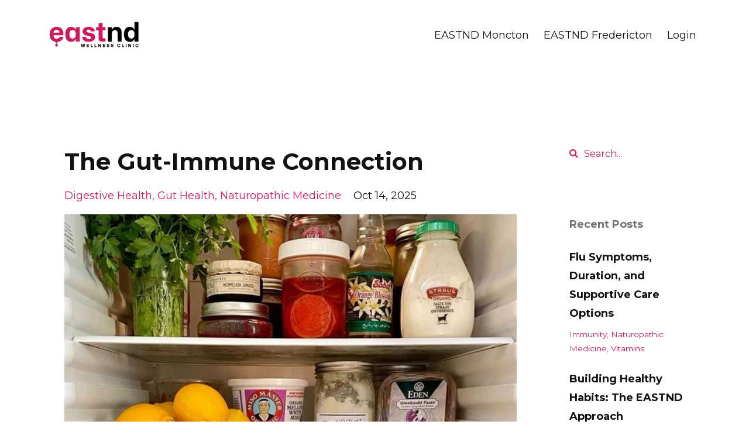

--- FILE ---
content_type: text/html; charset=utf-8
request_url: https://www.eastnd.ca/blog?tag=digestive+health
body_size: 7872
content:
<!DOCTYPE html>
<html lang="en">
  <head>

    <!-- Title and description ================================================== -->
    
              <meta name="csrf-param" content="authenticity_token">
              <meta name="csrf-token" content="dALgrjiVTJsRetBhC42jRnnWobPHnaKeuxQ2US9HvwCGf3xdmzckTH2VfPENI2Y9oZIO0rLbk/scZfmhugUyTA==">
            
    <title>
      
        EASTND Blog
      
    </title>
    <meta charset="utf-8" />
    <meta content="IE=edge,chrome=1" http-equiv="X-UA-Compatible">
    <meta name="viewport" content="width=device-width, initial-scale=1, maximum-scale=1, user-scalable=no">
    
      <meta name="description" content="Current and informative natural information from the professional team at EASTND." />
    

    <!-- Helpers ================================================== -->
    <meta property="og:type" content="website">
<meta property="og:url" content="https://www.eastnd.ca/blog?tag=digestive+health">
<meta name="twitter:card" content="summary_large_image">

<meta property="og:title" content="EASTND Blog">
<meta name="twitter:title" content="EASTND Blog">


<meta property="og:description" content="Current and informative natural information from the professional team at EASTND.">
<meta name="twitter:description" content="Current and informative natural information from the professional team at EASTND.">


<meta property="og:image" content="https://kajabi-storefronts-production.kajabi-cdn.com/kajabi-storefronts-production/sites/106306/images/UtMfGzWHSQyyr8WIquej_Screen_Shot_2020-09-18_at_1.46.04_PM.png">
<meta name="twitter:image" content="https://kajabi-storefronts-production.kajabi-cdn.com/kajabi-storefronts-production/sites/106306/images/UtMfGzWHSQyyr8WIquej_Screen_Shot_2020-09-18_at_1.46.04_PM.png">


    <link href="https://kajabi-storefronts-production.kajabi-cdn.com/kajabi-storefronts-production/themes/2260562/assets/favicon.png?1753196278128609?v=2" rel="shortcut icon" />
    <link rel="canonical" href="https://www.eastnd.ca/blog?tag=digestive+health" />

    <!-- CSS ================================================== -->
    <link rel="stylesheet" href="https://maxcdn.bootstrapcdn.com/bootstrap/4.0.0-alpha.4/css/bootstrap.min.css" integrity="sha384-2hfp1SzUoho7/TsGGGDaFdsuuDL0LX2hnUp6VkX3CUQ2K4K+xjboZdsXyp4oUHZj" crossorigin="anonymous">
    <link rel="stylesheet" href="https://maxcdn.bootstrapcdn.com/font-awesome/4.5.0/css/font-awesome.min.css">
    
      <link href="//fonts.googleapis.com/css?family=Montserrat:400,700,400italic,700italic" rel="stylesheet" type="text/css">
    
    <link rel="stylesheet" media="screen" href="https://kajabi-app-assets.kajabi-cdn.com/assets/core-0d125629e028a5a14579c81397830a1acd5cf5a9f3ec2d0de19efb9b0795fb03.css" />
    <link rel="stylesheet" media="screen" href="https://kajabi-storefronts-production.kajabi-cdn.com/kajabi-storefronts-production/themes/2260562/assets/styles.css?1753196278128609" />
    <link rel="stylesheet" media="screen" href="https://kajabi-storefronts-production.kajabi-cdn.com/kajabi-storefronts-production/themes/2260562/assets/overrides.css?1753196278128609" />

    <!-- Container Width ================================================== -->
    
    

    <!-- Optional Background Image ======================================== -->
    

    <!-- Full Bleed Or Container ================================================== -->
    

    <!-- Header hook ================================================== -->
    <link rel="alternate" type="application/rss+xml" title="EASTND Blog" href="https://www.eastnd.ca/blog.rss" /><script type="text/javascript">
  var Kajabi = Kajabi || {};
</script>
<script type="text/javascript">
  Kajabi.currentSiteUser = {
    "id" : "-1",
    "type" : "Guest",
    "contactId" : "",
  };
</script>
<script type="text/javascript">
  Kajabi.theme = {
    activeThemeName: "EASTND Homepage",
    previewThemeId: null,
    editor: false
  };
</script>
<meta name="turbo-prefetch" content="false">
<script async src="https://www.googletagmanager.com/gtag/js?id=G-08GEHXMVB1"></script>
<script>
  window.dataLayer = window.dataLayer || [];
  function gtag(){dataLayer.push(arguments);}
  gtag('js', new Date());
  gtag('config', 'G-08GEHXMVB1');
</script>
<style type="text/css">
  #editor-overlay {
    display: none;
    border-color: #2E91FC;
    position: absolute;
    background-color: rgba(46,145,252,0.05);
    border-style: dashed;
    border-width: 3px;
    border-radius: 3px;
    pointer-events: none;
    cursor: pointer;
    z-index: 10000000000;
  }
  .editor-overlay-button {
    color: white;
    background: #2E91FC;
    border-radius: 2px;
    font-size: 13px;
    margin-inline-start: -24px;
    margin-block-start: -12px;
    padding-block: 3px;
    padding-inline: 10px;
    text-transform:uppercase;
    font-weight:bold;
    letter-spacing:1.5px;

    left: 50%;
    top: 50%;
    position: absolute;
  }
</style>
<script src="https://kajabi-app-assets.kajabi-cdn.com/vite/assets/track_analytics-999259ad.js" crossorigin="anonymous" type="module"></script><link rel="modulepreload" href="https://kajabi-app-assets.kajabi-cdn.com/vite/assets/stimulus-576c66eb.js" as="script" crossorigin="anonymous">
<link rel="modulepreload" href="https://kajabi-app-assets.kajabi-cdn.com/vite/assets/track_product_analytics-9c66ca0a.js" as="script" crossorigin="anonymous">
<link rel="modulepreload" href="https://kajabi-app-assets.kajabi-cdn.com/vite/assets/stimulus-e54d982b.js" as="script" crossorigin="anonymous">
<link rel="modulepreload" href="https://kajabi-app-assets.kajabi-cdn.com/vite/assets/trackProductAnalytics-3d5f89d8.js" as="script" crossorigin="anonymous">      <script type="text/javascript">
        if (typeof (window.rudderanalytics) === "undefined") {
          !function(){"use strict";window.RudderSnippetVersion="3.0.3";var sdkBaseUrl="https://cdn.rudderlabs.com/v3"
          ;var sdkName="rsa.min.js";var asyncScript=true;window.rudderAnalyticsBuildType="legacy",window.rudderanalytics=[]
          ;var e=["setDefaultInstanceKey","load","ready","page","track","identify","alias","group","reset","setAnonymousId","startSession","endSession","consent"]
          ;for(var n=0;n<e.length;n++){var t=e[n];window.rudderanalytics[t]=function(e){return function(){
          window.rudderanalytics.push([e].concat(Array.prototype.slice.call(arguments)))}}(t)}try{
          new Function('return import("")'),window.rudderAnalyticsBuildType="modern"}catch(a){}
          if(window.rudderAnalyticsMount=function(){
          "undefined"==typeof globalThis&&(Object.defineProperty(Object.prototype,"__globalThis_magic__",{get:function get(){
          return this},configurable:true}),__globalThis_magic__.globalThis=__globalThis_magic__,
          delete Object.prototype.__globalThis_magic__);var e=document.createElement("script")
          ;e.src="".concat(sdkBaseUrl,"/").concat(window.rudderAnalyticsBuildType,"/").concat(sdkName),e.async=asyncScript,
          document.head?document.head.appendChild(e):document.body.appendChild(e)
          },"undefined"==typeof Promise||"undefined"==typeof globalThis){var d=document.createElement("script")
          ;d.src="https://polyfill-fastly.io/v3/polyfill.min.js?version=3.111.0&features=Symbol%2CPromise&callback=rudderAnalyticsMount",
          d.async=asyncScript,document.head?document.head.appendChild(d):document.body.appendChild(d)}else{
          window.rudderAnalyticsMount()}window.rudderanalytics.load("2apYBMHHHWpiGqicceKmzPebApa","https://kajabiaarnyhwq.dataplane.rudderstack.com",{})}();
        }
      </script>
      <script type="text/javascript">
        if (typeof (window.rudderanalytics) !== "undefined") {
          rudderanalytics.page({"account_id":"95310","site_id":"106306"});
        }
      </script>
      <script type="text/javascript">
        if (typeof (window.rudderanalytics) !== "undefined") {
          (function () {
            function AnalyticsClickHandler (event) {
              const targetEl = event.target.closest('a') || event.target.closest('button');
              if (targetEl) {
                rudderanalytics.track('Site Link Clicked', Object.assign(
                  {"account_id":"95310","site_id":"106306"},
                  {
                    link_text: targetEl.textContent.trim(),
                    link_href: targetEl.href,
                    tag_name: targetEl.tagName,
                  }
                ));
              }
            };
            document.addEventListener('click', AnalyticsClickHandler);
          })();
        }
      </script>
<script>
!function(f,b,e,v,n,t,s){if(f.fbq)return;n=f.fbq=function(){n.callMethod?
n.callMethod.apply(n,arguments):n.queue.push(arguments)};if(!f._fbq)f._fbq=n;
n.push=n;n.loaded=!0;n.version='2.0';n.agent='plkajabi';n.queue=[];t=b.createElement(e);t.async=!0;
t.src=v;s=b.getElementsByTagName(e)[0];s.parentNode.insertBefore(t,s)}(window,
                                                                      document,'script','https://connect.facebook.net/en_US/fbevents.js');


fbq('init', '909457534679765');
fbq('track', "PageView");</script>
<noscript><img height="1" width="1" style="display:none"
src="https://www.facebook.com/tr?id=909457534679765&ev=PageView&noscript=1"
/></noscript>
<meta name='site_locale' content='en'><style type="text/css">
  body main {
    direction: ltr;
  }
  .slick-list {
    direction: ltr;
  }
</style>
<style type="text/css">
  /* Font Awesome 4 */
  .fa.fa-twitter{
    font-family:sans-serif;
  }
  .fa.fa-twitter::before{
    content:"𝕏";
    font-size:1.2em;
  }

  /* Font Awesome 5 */
  .fab.fa-twitter{
    font-family:sans-serif;
  }
  .fab.fa-twitter::before{
    content:"𝕏";
    font-size:1.2em;
  }
</style>
<link rel="stylesheet" href="https://cdn.jsdelivr.net/npm/@kajabi-ui/styles@1.0.4/dist/kajabi_products/kajabi_products.css" />
<script type="module" src="https://cdn.jsdelivr.net/npm/@pine-ds/core@3.14.0/dist/pine-core/pine-core.esm.js"></script>
<script nomodule src="https://cdn.jsdelivr.net/npm/@pine-ds/core@3.14.0/dist/pine-core/index.esm.js"></script>

  </head>
  <body>
    <div class="container container--main container--default">
      <div class="content-wrap">
        <div id="section-header" data-section-id="header"><!-- Header Variables -->























<!-- KJB Settings Variables -->





<style>
  .header {
    background: #fff;
  }
  
  .header .logo--text, .header--left .header-menu a {
    line-height: 60px;
  }
  .header .logo--image {
    height: 60px;
  }
  .header .logo img {
    max-height: 60px;
  }
  .announcement {
      background: #505050;
      color: #ffffff;
    }
  /*============================================================================
    #Header User Menu Styles
  ==============================================================================*/
  .header .user__dropdown {
    background: #fff;
    top: 90px;
  }
  .header--center .user__dropdown {
    top: 50px;
  }
  
  /*============================================================================
    #Header Responsive Styles
  ==============================================================================*/
  @media (max-width: 767px) {
    .header .logo--text {
      line-height: 60px;
    }
    .header .logo--image {
      max-height: 60px;
    }
    .header .logo img {
      max-height: 60px;
    }
    .header .header-ham {
      top: 30px;
    }
  }
</style>



  <!-- Announcement Variables -->






<!-- KJB Settings Variables -->


<style>
  .announcement {
    background: #505050;
    color: #ffffff;
  }
  a.announcement:hover {
    color: #ffffff;
  }
</style>



  <div class="header header--light header--left" kjb-settings-id="sections_header_settings_background_color">
    <div class="container">
      
        <a href="/" class="logo logo--image">
          <img src="https://kajabi-storefronts-production.kajabi-cdn.com/kajabi-storefronts-production/file-uploads/themes/2260562/settings_images/dfbb0c-f146-01fd-d31-57f7e1cbe584_3c2c6bbf-b7a5-4cbc-9cbc-d5c9fb13f09c.jpg" kjb-settings-id="sections_header_settings_logo"/>
        </a>
      
      <div class="header-ham">
        <span></span>
        <span></span>
        <span></span>
      </div>
      <div kjb-settings-id="sections_header_settings_menu" class="header-menu">
        
          
            <a href="https://www.eastnd.ca/moncton">EASTND Moncton</a>
          
            <a href="https://www.eastnd.ca/eastnd-fredericton-1">EASTND Fredericton</a>
          
        
        
        <!-- User Dropdown Variables -->





<!-- KJB Settings Variables -->






  <span kjb-settings-id="sections_header_settings_language_login"><a href="/login">Login</a></span>


      </div>
    </div>
  </div>


</div>
        


        <div id="section-hero_blog" data-section-id="hero_blog">

</div>
<div id="" class="section section--global">
  <div class="container">
    <div class="row section__row">
      <div class="section__body col-lg-9">
        <div id="section-blog_listing_body" data-section-id="blog_listing_body">
  
    <div class="panel blog fluid-video">
  <div class="panel__body">
    <h2 class="blog__title"><a href="/blog/guthealthnewbrunswick">The Gut-Immune Connection</a></h2>
    <div class="blog__info">
      
        <span class="blog__tags" kjb-settings-id="sections_blog_listing_body_settings_show_tags">
          
            
              <a href="https://www.eastnd.ca/blog?tag=digestive+health">digestive health</a>
            
              <a href="https://www.eastnd.ca/blog?tag=gut+health">gut health</a>
            
              <a href="https://www.eastnd.ca/blog?tag=naturopathic+medicine">naturopathic medicine</a>
            
          
        </span>
      
      
        <span class="blog__date" kjb-settings-id="sections_blog_listing_body_settings_show_date">Oct 14, 2025</span>
      
      
    </div>
    
    
  
    
      <a href="/blog/guthealthnewbrunswick"><img src="https://kajabi-storefronts-production.kajabi-cdn.com/kajabi-storefronts-production/file-uploads/blogs/23424/images/4b3346-5bbc-c2d7-c7d3-1a4ddb5f1e6_25add0a85f9715d8d0964f1507080f01.jpg" class="img-fluid"/></a>
    
  


    
    
    <div class="blog__conent"><h3 data-start='1483' data-end='1517'>As temperatures drop and cold season approaches, it’s easy to focus only on immune-boosting vitamins and herbs. But true immune strength starts in the gut. Nearly 70% of your immune cells live in your...</h3></div>
    <a class="blog__more" href="/blog/guthealthnewbrunswick" kjb-settings-id="sections_blog_listing_body_settings_read_more">Continue Reading...</a>
  </div>
</div>

  
    <div class="panel blog fluid-video">
  <div class="panel__body">
    <h2 class="blog__title"><a href="/blog/how-acupuncture-supports-hormones-skin-digestion-and-mood">How Acupuncture Supports Hormones, Skin, Digestion, and Mood</a></h2>
    <div class="blog__info">
      
        <span class="blog__tags" kjb-settings-id="sections_blog_listing_body_settings_show_tags">
          
            
              <a href="https://www.eastnd.ca/blog?tag=acupuncture">acupuncture</a>
            
              <a href="https://www.eastnd.ca/blog?tag=digestive+health">digestive health</a>
            
              <a href="https://www.eastnd.ca/blog?tag=hormonal+health">hormonal health</a>
            
              <a href="https://www.eastnd.ca/blog?tag=mood">mood</a>
            
              <a href="https://www.eastnd.ca/blog?tag=skin+health">skin health</a>
            
          
        </span>
      
      
        <span class="blog__date" kjb-settings-id="sections_blog_listing_body_settings_show_date">Sep 04, 2023</span>
      
      
    </div>
    
    
  
    
      <a href="/blog/how-acupuncture-supports-hormones-skin-digestion-and-mood"><img src="https://kajabi-storefronts-production.kajabi-cdn.com/kajabi-storefronts-production/file-uploads/blogs/23424/images/4854b51-0d10-d285-6f18-5d2c406154_blog_sizing_95_.png" class="img-fluid"/></a>
    
  


    
    
    <div class="blog__conent"><p>Acupuncture is a treatment option originating in Traditional Chinese Medicine (TCM) over 2500 years ago! TCM helps us take a different look at your health, by examining symptoms and concerns through a...</p></div>
    <a class="blog__more" href="/blog/how-acupuncture-supports-hormones-skin-digestion-and-mood" kjb-settings-id="sections_blog_listing_body_settings_read_more">Continue Reading...</a>
  </div>
</div>

  
    <div class="panel blog fluid-video">
  <div class="panel__body">
    <h2 class="blog__title"><a href="/blog/tips-to-improve-digestion-making-the-most-of-what-you-eat">Tips to Improve Digestion: Making the Most of What You Eat </a></h2>
    <div class="blog__info">
      
        <span class="blog__tags" kjb-settings-id="sections_blog_listing_body_settings_show_tags">
          
            
              <a href="https://www.eastnd.ca/blog?tag=digestive+health">digestive health</a>
            
              <a href="https://www.eastnd.ca/blog?tag=healthy+gut">healthy gut</a>
            
              <a href="https://www.eastnd.ca/blog?tag=naturopathic+doctor">naturopathic doctor</a>
            
              <a href="https://www.eastnd.ca/blog?tag=naturopathic+medicine">naturopathic medicine</a>
            
          
        </span>
      
      
        <span class="blog__date" kjb-settings-id="sections_blog_listing_body_settings_show_date">Oct 13, 2022</span>
      
      
    </div>
    
    
  
    
      <a href="/blog/tips-to-improve-digestion-making-the-most-of-what-you-eat"><img src="https://kajabi-storefronts-production.kajabi-cdn.com/kajabi-storefronts-production/blogs/23424/images/wPSwuz5QoiKnn2Vq1l4u_blog_sizing_34.png" class="img-fluid"/></a>
    
  


    
    
    <div class="blog__conent"><h3 dir='ltr'><span>We all hear that we are what we eat, but we raise you this: you are what you digest and absorb. Hear us out on this! When the digestive tract is inflamed or damaged in some way, or if there is an imba</span>...</h3></div>
    <a class="blog__more" href="/blog/tips-to-improve-digestion-making-the-most-of-what-you-eat" kjb-settings-id="sections_blog_listing_body_settings_read_more">Continue Reading...</a>
  </div>
</div>

  
    <div class="panel blog fluid-video">
  <div class="panel__body">
    <h2 class="blog__title"><a href="/blog/the-4-r-s-of-digestive-healing">The 4 R's of Digestive Healing</a></h2>
    <div class="blog__info">
      
        <span class="blog__tags" kjb-settings-id="sections_blog_listing_body_settings_show_tags">
          
            
              <a href="https://www.eastnd.ca/blog?tag=digestive+health">digestive health</a>
            
              <a href="https://www.eastnd.ca/blog?tag=healthy+gut">healthy gut</a>
            
              <a href="https://www.eastnd.ca/blog?tag=naturopathic+medicine">naturopathic medicine</a>
            
              <a href="https://www.eastnd.ca/blog?tag=nutrition">nutrition</a>
            
          
        </span>
      
      
        <span class="blog__date" kjb-settings-id="sections_blog_listing_body_settings_show_date">Sep 18, 2022</span>
      
      
    </div>
    
    
  
    
      <a href="/blog/the-4-r-s-of-digestive-healing"><img src="https://kajabi-storefronts-production.kajabi-cdn.com/kajabi-storefronts-production/blogs/23424/images/DdHWWTQ0a2OT8S958wlr_blog_sizing_28.png" class="img-fluid"/></a>
    
  


    
    
    <div class="blog__conent"><h3>Naturopathic doctors believe that optimal digestive health is an important foundation for good overall health.</h3>
<p>The 4 R’s for Digestive Healing is a <span>comprehensive and tailored approach to addressing h</span>...</p></div>
    <a class="blog__more" href="/blog/the-4-r-s-of-digestive-healing" kjb-settings-id="sections_blog_listing_body_settings_read_more">Continue Reading...</a>
  </div>
</div>

  
    <div class="panel blog fluid-video">
  <div class="panel__body">
    <h2 class="blog__title"><a href="/blog/how-to-naturally-support-constipation-in-children">How to Naturally Support Constipation in Children</a></h2>
    <div class="blog__info">
      
        <span class="blog__tags" kjb-settings-id="sections_blog_listing_body_settings_show_tags">
          
            
              <a href="https://www.eastnd.ca/blog?tag=digestive+health">digestive health</a>
            
              <a href="https://www.eastnd.ca/blog?tag=healthy+gut">healthy gut</a>
            
              <a href="https://www.eastnd.ca/blog?tag=naturopathic+medicine">naturopathic medicine</a>
            
          
        </span>
      
      
        <span class="blog__date" kjb-settings-id="sections_blog_listing_body_settings_show_date">Sep 13, 2022</span>
      
      
    </div>
    
    
  
    
      <a href="/blog/how-to-naturally-support-constipation-in-children"><img src="https://kajabi-storefronts-production.kajabi-cdn.com/kajabi-storefronts-production/blogs/23424/images/lVuLZbCbSwiiQE6nOqsu_blog_sizing_27.png" class="img-fluid"/></a>
    
  


    
    
    <div class="blog__conent"><h3><strong><span style='color: #505050;'>In this blog, Dr. Ashley Shea talks all about constipation in children and how to address it! From underlying causes, to at home remedies and ways that naturopathic doctors can help get your little on</span>...</strong></h3></div>
    <a class="blog__more" href="/blog/how-to-naturally-support-constipation-in-children" kjb-settings-id="sections_blog_listing_body_settings_read_more">Continue Reading...</a>
  </div>
</div>

  
    <div class="panel blog fluid-video">
  <div class="panel__body">
    <h2 class="blog__title"><a href="/blog/keys-to-ketogenic-diet">The Keys to the Ketogenic Diet</a></h2>
    <div class="blog__info">
      
        <span class="blog__tags" kjb-settings-id="sections_blog_listing_body_settings_show_tags">
          
            
              <a href="https://www.eastnd.ca/blog?tag=digestion">digestion</a>
            
              <a href="https://www.eastnd.ca/blog?tag=digestive+health">digestive health</a>
            
              <a href="https://www.eastnd.ca/blog?tag=healthy+gut">healthy gut</a>
            
              <a href="https://www.eastnd.ca/blog?tag=keto">keto</a>
            
              <a href="https://www.eastnd.ca/blog?tag=ketogenic+diet">ketogenic diet</a>
            
              <a href="https://www.eastnd.ca/blog?tag=nutrition">nutrition</a>
            
              <a href="https://www.eastnd.ca/blog?tag=wellness">wellness</a>
            
          
        </span>
      
      
        <span class="blog__date" kjb-settings-id="sections_blog_listing_body_settings_show_date">Aug 11, 2017</span>
      
      
    </div>
    
    
  
    
      <a href="/blog/keys-to-ketogenic-diet"><img src="https://kajabi-storefronts-production.kajabi-cdn.com/kajabi-storefronts-production/blogs/23424/images/JPCe50AkSgWNsuqh0L4O_Screen_Shot_2020-06-25_at_16.07.39.png" class="img-fluid"/></a>
    
  


    
    
    <div class="blog__conent"><p>Recent studies evaluating the ketogenic diet have shown that when compared to low-fat diets and calorie restrictive diets, it is more effective in weight loss, decreasing blood sugar, decreasing insul...</p></div>
    <a class="blog__more" href="/blog/keys-to-ketogenic-diet" kjb-settings-id="sections_blog_listing_body_settings_read_more">Continue Reading...</a>
  </div>
</div>

  
  


</div>
      </div>
      <div id="section-blog_sidebar" data-section-id="blog_sidebar">
  <div class="section__sidebar col-lg-3">
    
      
          




<style>
  .search {
    background-color: #ffffff;
  }
  .panel--1600448244714 ::-webkit-input-placeholder {
    color: #d01660;
  }
  .panel--1600448244714 ::-moz-placeholder {
    color: #d01660;
  }
  .panel--1600448244714 :-ms-input-placeholder {
    color: #d01660;
  }
  .panel--1600448244714 :-moz-placeholder {
    color: #d01660;
  }
  .panel--1600448244714 .search__icon {
    color: #d01660;
  }
  .panel--1600448244714 .search__input {
    color: #d01660;
  }
</style>

<div class="panel panel--1600448244714 search" kjb-settings-id="sections_blog_sidebar_blocks_1600448244714_settings_search_text">
  <div class="panel__body">
    <form action="/blog/search" method="get" role="search">
      <div class="input-group">
        <span class="input-group-addon search__icon"><i class="fa fa-search"></i></span>
        <input class="form-control search__input" type="search" name="q" placeholder="Search...">
      </div>
    </form>
  </div>
</div>

        
    
      
          <!-- Block Variables -->




<!-- KJB Settings Variables -->




<div class="panel" kjb-settings-id="sections_blog_sidebar_blocks_1600447995638_settings_heading">
  <div class="panel__body">
    <p class="panel__heading panel__heading--light" kjb-settings-id="sections_blog_sidebar_blocks_1600447995638_settings_heading">Recent Posts</p>
    
      <div class="recent-post">
        <a href="/blog/flu-symptoms-immune-support-fredericton-moncton" class="recent-post__title">Flu Symptoms, Duration, and Supportive Care Options</a>
        
          <div class="recent-post__tags" kjb-settings-id="sections_blog_sidebar_blocks_1600447995638_settings_show_tags">
            
              <a href="https://www.eastnd.ca/blog?tag=immunity">immunity</a>
            
              <a href="https://www.eastnd.ca/blog?tag=naturopathic+medicine">naturopathic medicine</a>
            
              <a href="https://www.eastnd.ca/blog?tag=vitamins">vitamins</a>
            
          </div>
        
        
      </div>
    
      <div class="recent-post">
        <a href="/blog/newyearwellnessfrederictonmoncton" class="recent-post__title">Building Healthy Habits: The EASTND Approach</a>
        
          <div class="recent-post__tags" kjb-settings-id="sections_blog_sidebar_blocks_1600447995638_settings_show_tags">
            
              <a href="https://www.eastnd.ca/blog?tag=acupuncture">acupuncture</a>
            
              <a href="https://www.eastnd.ca/blog?tag=iv+therapy">iv therapy</a>
            
              <a href="https://www.eastnd.ca/blog?tag=naturopathic+medicine">naturopathic medicine</a>
            
              <a href="https://www.eastnd.ca/blog?tag=skin">skin</a>
            
          </div>
        
        
      </div>
    
      <div class="recent-post">
        <a href="/blog/holidayreset" class="recent-post__title">Reset Your Energy After the Holidays</a>
        
          <div class="recent-post__tags" kjb-settings-id="sections_blog_sidebar_blocks_1600447995638_settings_show_tags">
            
              <a href="https://www.eastnd.ca/blog?tag=acupuncture">acupuncture</a>
            
              <a href="https://www.eastnd.ca/blog?tag=facials">facials</a>
            
              <a href="https://www.eastnd.ca/blog?tag=holiday+wellness">holiday wellness</a>
            
              <a href="https://www.eastnd.ca/blog?tag=iv+therapy">iv therapy</a>
            
              <a href="https://www.eastnd.ca/blog?tag=naturopathic+medicine">naturopathic medicine</a>
            
          </div>
        
        
      </div>
    
  </div>
</div>

        
    
      
          <!-- Block Variables -->

















<!-- KJB Settings Variables -->















<style>
  .social--1600448202709 .social__link {
    color: #d01660;
  }
</style>

<div class="social social--1600448202709">
  
    <a target="_blank" class="social__link fa fa-facebook" href="https://www.facebook.com/eastnd.ca" kjb-settings-id="sections_blog_sidebar_blocks_1600448202709_settings_social_facebook_url"></a>
  
  
  
    <a target="_blank" class="social__link fa fa-instagram" href="https://www.instagram.com/eastnd.ca" kjb-settings-id="sections_blog_sidebar_blocks_1600448202709_settings_social_instagram_url"></a>
  
  
  
  
  
    <a target="_blank" class="social__link fa fa-youtube" href="https://www.youtube.com/channel/UCa3RvXBI9zwMMYOGgRvFwFg" kjb-settings-id="sections_blog_sidebar_blocks_1600448202709_settings_social_youtube_url"></a>
  
  
  
  
  
  
  
  
</div>

        
    
  </div>



</div>
    </div>
  </div>
</div>
        <div id="section-footer" data-section-id="footer">


<style>
  .footer {
    background: #ffffff;
  }
  
</style>

  <footer class="footer footer--light footer--left" kjb-settings-id="sections_footer_settings_background_color">
    <div class="container">
      <div class="footer__text-container">
        
        
          <span kjb-settings-id="sections_footer_settings_copyright" class="footer__copyright">&copy; 2026 EASTND</span>
        
        
        
          <div kjb-settings-id="sections_footer_settings_menu" class="footer__menu">
            
              <a class="footer__menu-item" href="https://www.eastnd.ca/pages/terms">Terms</a>
            
              <a class="footer__menu-item" href="https://www.eastnd.ca/pages/privacy-policy">Privacy</a>
            
          </div>
        
      </div>
      <!-- Section Variables -->

























<!-- KJB Settings Variables -->

















<style>
  .footer .social-icons__icon,
  .footer .social-icons__icon:hover {
    color: #ffffff;
  }
  .footer .social-icons--round .social-icons__icon ,
  .footer .social-icons--square .social-icons__icon {
    background-color: #ec4989;
  }
</style>


  <div class="social-icons social-icons--round social-icons--center">
    <div class="social-icons__row">
      
      
      
        <a class="social-icons__icon fa fa-instagram" href="https://www.instagram.com/eastnd.online/" kjb-settings-id="sections_footer_settings_social_icon_link_instagram" target="_blank"></a>
      
      
      
      
      
      
      
      
      
      
      
      
      
      
    </div>
  </div>


    </div>
  </footer>


</div>
      </div>
    </div>
    
      <div id="section-pop_exit" data-section-id="pop_exit">

  



  


</div>
    
    <div id="section-pop_two_step" data-section-id="pop_two_step">






  


<style>
  #two-step {
    display: none;
    /*============================================================================
      #Background Color Override
    ==============================================================================*/
    
      /*============================================================================
        #Text Color Override
      ==============================================================================*/
      color: ;
    
  }
</style>

<div id="two-step" class="pop pop--light">
  <div class="pop__content">
    <div class="pop__inner">
      <div class="pop__body" style="background: #fff;">
        <a class="pop__close">
          Close
        </a>
        
          <img src="https://kajabi-storefronts-production.kajabi-cdn.com/kajabi-storefronts-production/themes/2260562/assets/two_step.jpg?1753196278128609" class="img-fluid" kjb-settings-id="sections_pop_two_step_settings_image"/>
        
        <div class="pop__body--inner">
          
            <div class="block--1492725498873">
              
                  




<style>
  .block--1492725498873 .progress-wrapper .progress-bar {
    width: 50%;
    background-color: #d01c61;
  }
  .block--1492725498873 .progress-wrapper .progress {
    background-color: #ffffff;
  }
</style>

<div class="progress-wrapper" kjb-settings-id="sections_pop_two_step_blocks_1492725498873_settings_show_progress">
  <p class="progress-percent" kjb-settings-id="sections_pop_two_step_blocks_1492725498873_settings_progress_text">50% Complete</p>
  <div class="progress">
    <div class="progress-bar progress-bar-striped" kjb-settings-id="sections_pop_two_step_blocks_1492725498873_settings_progress_percent"></div>
  </div>
</div>

                
            </div>
          
            <div class="block--1492725503624">
              
                  <div kjb-settings-id="sections_pop_two_step_blocks_1492725503624_settings_text">
  <h3>Two Step</h3>
<p>Lorem ipsum dolor sit amet, consectetur adipiscing elit, sed do eiusmod tempor incididunt ut labore et dolore magna aliqua.</p>
</div>

              
            </div>
          
          
  <form data-parsley-validate="true" data-kjb-disable-on-submit="true" action="https://www.eastnd.ca/forms/515271/form_submissions" accept-charset="UTF-8" method="post"><input name="utf8" type="hidden" value="&#x2713;" autocomplete="off" /><input type="hidden" name="authenticity_token" value="0wIWc/WW+PE16Fgxx4ZSzYzECye4UH9sR1FcHHfJk15zaqCDBHlWCFfVqDIub2KYOksKNv5kz44IczVfx0LAxw==" autocomplete="off" /><input type="text" name="website_url" autofill="off" placeholder="Skip this field" style="display: none;" /><input type="hidden" name="kjb_fk_checksum" autofill="off" value="429b066cd9dc365d1a67bba0d955f0e0" />
    
    
    
    
    
    
    
    

    <style>
      /*============================================================================
        #Individual CTA Style
      ==============================================================================*/
      .btn--sections_pop_two_step_settings_btn_text.btn--solid {
        background: #d01c61;
        border-color: #d01c61;
        color: #fff;
      }
      .btn--sections_pop_two_step_settings_btn_text.btn--outline {
        border-color: #d01c61;
        color: #d01c61;
      }
    </style>
    <div class="pop__form" kjb-settings-id="sections_pop_two_step_settings_form">
      <input type="hidden" name="thank_you_url" value="">
      <div class="row optin optin--stacked">
        
          <div class="col-sm-12">
            <div class="text-field form-group"><input type="text" name="form_submission[name]" id="form_submission_name" value="" required="required" class="form-control" placeholder="First &amp; Last Name" /></div>
          </div>
        
          <div class="col-sm-12">
            <div class="email-field form-group"><input required="required" class="form-control" placeholder="Email" type="email" name="form_submission[email]" id="form_submission_email" /></div>
          </div>
        
          <div class="col-sm-12">
            <div class="select-box-field form-group"><select name="form_submission[custom_4]" id="form_submission_custom_4" required="required" class="form-control" placeholder="Select Your Clinic:"><option value="">Select Your Clinic:</option><option value="Moncton">Moncton</option>
<option value="Fredericton">Fredericton</option></select></div>
          </div>
        
        <div class="col-sm-12">
          <button class="btn btn--sections_pop_two_step_settings_btn_text btn--auto btn--solid btn-form" id="form-button" type="submit" kjb-settings-id="sections_pop_two_step_settings_btn_text">Submit</button>
        </div>
      </div>
    </div>
  </form>


        </div>
      </div>
    </div>
  </div>
</div>

</div>

    <!-- Javascripts ================================================== -->
    <script src="https://kajabi-app-assets.kajabi-cdn.com/assets/core-138bf53a645eb18eb9315f716f4cda794ffcfe0d65f16ae1ff7b927f8b23e24f.js"></script>
    <script charset='ISO-8859-1' src='https://fast.wistia.com/assets/external/E-v1.js'></script>
    <script charset='ISO-8859-1' src='https://fast.wistia.com/labs/crop-fill/plugin.js'></script>
    <script src="https://cdnjs.cloudflare.com/ajax/libs/ouibounce/0.0.12/ouibounce.min.js"></script>
    <script src="https://cdnjs.cloudflare.com/ajax/libs/slick-carousel/1.6.0/slick.min.js"></script>
    <script src="https://kajabi-storefronts-production.kajabi-cdn.com/kajabi-storefronts-production/themes/2260562/assets/scripts.js?1753196278128609"></script>
    <script src="https://cdnjs.cloudflare.com/ajax/libs/tether/1.3.8/js/tether.min.js"></script><!-- Tether for Bootstrap -->
    <script src="https://maxcdn.bootstrapcdn.com/bootstrap/4.0.0-alpha.4/js/bootstrap.min.js" integrity="sha384-VjEeINv9OSwtWFLAtmc4JCtEJXXBub00gtSnszmspDLCtC0I4z4nqz7rEFbIZLLU" crossorigin="anonymous"></script>
    
      <script id="dsq-count-scr" src="//.disqus.com/count.js" async=""></script>
    
  </body>
</html>